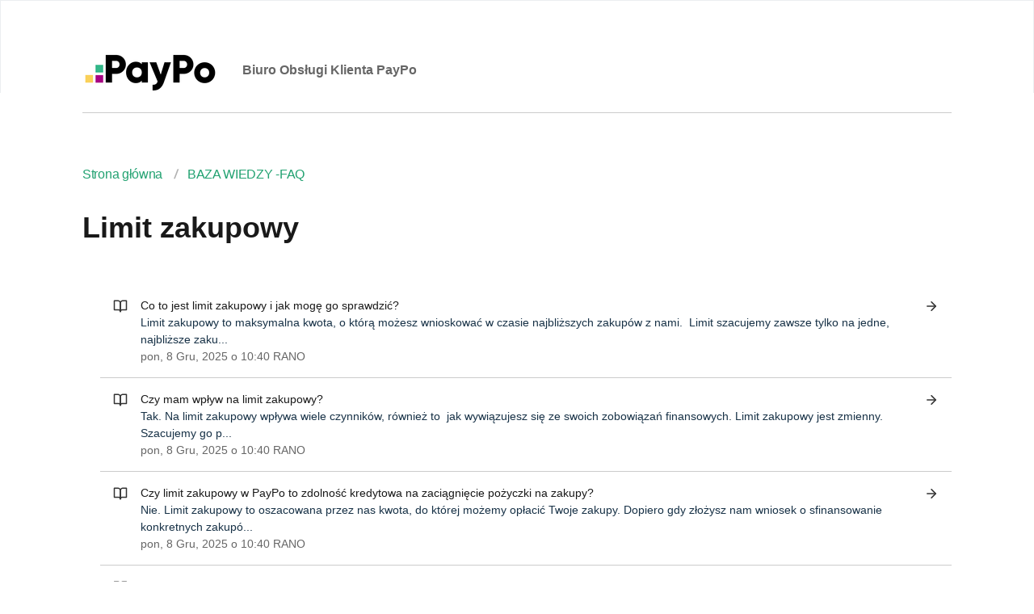

--- FILE ---
content_type: text/html; charset=utf-8
request_url: https://pomoc.paypo.pl/pl/support/solutions/folders/101000275740
body_size: 5379
content:
<!DOCTYPE html>
       
        <!--[if lt IE 7]><html class="no-js ie6 dew-dsm-theme " lang="pl" dir="ltr" data-date-format="non_us"><![endif]-->       
        <!--[if IE 7]><html class="no-js ie7 dew-dsm-theme " lang="pl" dir="ltr" data-date-format="non_us"><![endif]-->       
        <!--[if IE 8]><html class="no-js ie8 dew-dsm-theme " lang="pl" dir="ltr" data-date-format="non_us"><![endif]-->       
        <!--[if IE 9]><html class="no-js ie9 dew-dsm-theme " lang="pl" dir="ltr" data-date-format="non_us"><![endif]-->       
        <!--[if IE 10]><html class="no-js ie10 dew-dsm-theme " lang="pl" dir="ltr" data-date-format="non_us"><![endif]-->       
        <!--[if (gt IE 10)|!(IE)]><!--><html class="no-js  dew-dsm-theme " lang="pl" dir="ltr" data-date-format="non_us"><!--<![endif]-->
	<head>
		
		<!-- Title for the page -->
<title> Limit zakupowy : paypo-eu </title>

<!-- Meta information -->

      <meta charset="utf-8" />
      <meta http-equiv="X-UA-Compatible" content="IE=edge,chrome=1" />
      <meta name="description" content= "" />
      <meta name="author" content= "" />
       <meta property="og:title" content="Limit zakupowy" />  <meta property="og:url" content="https://pomoc.paypo.pl/pl/support/solutions/folders/101000275740" />  <meta property="og:image" content="https://s3.eu-central-1.amazonaws.com/euc-cdn.freshdesk.com/data/helpdesk/attachments/production/101002907883/logo/MokSXKk5JMhGpjShGtlD6hRNjQeZO1N9CQ.png?X-Amz-Algorithm=AWS4-HMAC-SHA256&amp;amp;X-Amz-Credential=AKIAS6FNSMY2XLZULJPI%2F20260113%2Feu-central-1%2Fs3%2Faws4_request&amp;amp;X-Amz-Date=20260113T130607Z&amp;amp;X-Amz-Expires=604800&amp;amp;X-Amz-SignedHeaders=host&amp;amp;X-Amz-Signature=ce4c0b7cf9231844ee1b7976432e100daaeae72b79f19d05f5a5718a5bda8592" />  <meta property="og:site_name" content="paypo-eu" />  <meta property="og:type" content="article" />  <meta name="twitter:title" content="Limit zakupowy" />  <meta name="twitter:url" content="https://pomoc.paypo.pl/pl/support/solutions/folders/101000275740" />  <meta name="twitter:image" content="https://s3.eu-central-1.amazonaws.com/euc-cdn.freshdesk.com/data/helpdesk/attachments/production/101002907883/logo/MokSXKk5JMhGpjShGtlD6hRNjQeZO1N9CQ.png?X-Amz-Algorithm=AWS4-HMAC-SHA256&amp;amp;X-Amz-Credential=AKIAS6FNSMY2XLZULJPI%2F20260113%2Feu-central-1%2Fs3%2Faws4_request&amp;amp;X-Amz-Date=20260113T130607Z&amp;amp;X-Amz-Expires=604800&amp;amp;X-Amz-SignedHeaders=host&amp;amp;X-Amz-Signature=ce4c0b7cf9231844ee1b7976432e100daaeae72b79f19d05f5a5718a5bda8592" />  <meta name="twitter:card" content="summary" />  <link rel="canonical" href="https://pomoc.paypo.pl/pl/support/solutions/folders/101000275740" />  <link rel='alternate' hreflang="pl" href="https://pomoc.paypo.pl/pl/support/solutions/folders/101000275740"/> 

<!-- Responsive setting -->
<link rel="apple-touch-icon" href="/assets/misc/omnifavicon.ico?702017" />
        <link rel="apple-touch-icon" sizes="72x72" href="/assets/misc/omnifavicon.ico?702017" />
        <link rel="apple-touch-icon" sizes="114x114" href="/assets/misc/omnifavicon.ico?702017" />
        <link rel="apple-touch-icon" sizes="144x144" href="/assets/misc/omnifavicon.ico?702017" />
        <meta name="viewport" content="width=device-width, initial-scale=1.0, maximum-scale=5.0, user-scalable=yes" /> 
		
		<!-- Adding meta tag for CSRF token -->
		<meta name="csrf-param" content="authenticity_token" />
<meta name="csrf-token" content="sq69YtBsEZ/pIdElK1EBRBcaEycUDQVikrcBPbrPZxpbLeQgTRZsvxyr96otnMqk4Pert+Uq3g1Ix47IElPisw==" />
		<!-- End meta tag for CSRF token -->
		
		<!-- Fav icon for portal -->
		<link rel='shortcut icon' href='/assets/misc/omnifavicon.ico?702017' />

		<!-- Base stylesheet -->
 
		<link rel="stylesheet" media="print" href="https://euc-assets7.freshdesk.com/assets/cdn/portal_print-6e04b27f27ab27faab81f917d275d593fa892ce13150854024baaf983b3f4326.css" />
	  		<link rel="stylesheet" media="screen" href="https://euc-assets3.freshdesk.com/assets/cdn/falcon_portal_utils-a58414d6bc8bc6ca4d78f5b3f76522e4970de435e68a5a2fedcda0db58f21600.css" />	

		
		<!-- Theme stylesheet -->

		<link href="/support/theme.css?v=3&amp;d=1676896022" media="screen" rel="stylesheet" type="text/css">

		<!-- Google font url if present -->
		

		<!-- Including default portal based script framework at the top -->
		<script src="https://euc-assets10.freshdesk.com/assets/cdn/portal_head_v2-d07ff5985065d4b2f2826fdbbaef7df41eb75e17b915635bf0413a6bc12fd7b7.js"></script>
		<!-- Including syntexhighlighter for portal -->
		<script src="https://euc-assets7.freshdesk.com/assets/cdn/prism-841b9ba9ca7f9e1bc3cdfdd4583524f65913717a3ab77714a45dd2921531a402.js"></script>

		

		<!-- Access portal settings information via javascript -->
		 <script type="text/javascript">     var portal = {"language":"pl","name":"paypo-eu","contact_info":"","current_page_name":"article_list","current_tab":"solutions","vault_service":{"url":"https://vault-service-eu.freshworks.com/data","max_try":2,"product_name":"fd"},"current_account_id":2225926,"preferences":{"bg_color":"#f3f5f7","header_color":"#ffffff","help_center_color":"#f3f5f7","footer_color":"#183247","tab_color":"#ffffff","tab_hover_color":"#02b875","btn_background":"#f3f5f7","btn_primary_background":"#02b875","baseFont":"Helvetica Neue","textColor":"#183247","headingsFont":"Helvetica Neue","headingsColor":"#183247","linkColor":"#183247","linkColorHover":"#2753d7","inputFocusRingColor":"#02b875","nonResponsive":"false"},"image_placeholders":{"spacer":"https://euc-assets9.freshdesk.com/assets/misc/spacer.gif","profile_thumb":"https://euc-assets2.freshdesk.com/assets/misc/profile_blank_thumb-4a7b26415585aebbd79863bd5497100b1ea52bab8df8db7a1aecae4da879fd96.jpg","profile_medium":"https://euc-assets3.freshdesk.com/assets/misc/profile_blank_medium-1dfbfbae68bb67de0258044a99f62e94144f1cc34efeea73e3fb85fe51bc1a2c.jpg"},"falcon_portal_theme":true};     var attachment_size = 20;     var blocked_extensions = "";     var allowed_extensions = "";     var store = { 
        ticket: {},
        portalLaunchParty: {} };    store.portalLaunchParty.ticketFragmentsEnabled = false;    store.pod = "eu-central-1";    store.region = "EU"; </script> 


			
	</head>
	<body>
            	
		
		
		
	<header class="banner">
		<div class="banner-wrapper page">
			<div class="banner-title">
				<a href="https://paypo.pl/"class='portal-logo'><span class="portal-img"><i></i>
                    <img src='https://s3.eu-central-1.amazonaws.com/euc-cdn.freshdesk.com/data/helpdesk/attachments/production/101002907883/logo/MokSXKk5JMhGpjShGtlD6hRNjQeZO1N9CQ.png' alt="Logo"
                        onerror="default_image_error(this)" data-type="logo" />
                 </span></a>
              <h1 class="ellipsis heading">Biuro Obsługi Klienta PayPo</h1>
			</div>
		</div>
	</header>



	
  		<div class="page page-container">
    
          
	<!-- Search and page links for the page -->

	

	<!-- Notification Messages -->
	 <div class="alert alert-with-close notice hide" id="noticeajax"></div> 

	
	<div class="c-wrapper">		
		<section class="main content rounded-6 min-height-on-desktop fc-folder-show" id="folder-show-101000275740">
	<div class="breadcrumb">
		<a href="/pl/support/home"> Strona główna </a>
		<a href="/pl/support/solutions/101000184988">BAZA WIEDZY -FAQ</a>
	</div>
	<h2 class="heading">Limit zakupowy</h2>
	<p class="info-text"></p>
	
				
            <ul class="article-folder-list">
              
              <li class="article-item">	
                <a href="/pl/support/solutions/articles/101000566352-co-to-jest-limit-zakupowy-i-jak-mog%C4%99-go-sprawdzi%C4%87-">Co to jest limit zakupowy i jak mogę go sprawdzić?</a>
                
                
                <div>
                   Limit zakupowy to maksymalna kwota, o którą możesz wnioskować w czasie najbliższych zakupów z nami.   Limit szacujemy zawsze tylko na jedne, najbliższe zaku...
                </div>
                
                
                <div class="help-text">pon, 8 Gru, 2025 o 10:40 RANO</div>
              </li>
              
              <li class="article-item">	
                <a href="/pl/support/solutions/articles/101000566353-czy-mam-wp%C5%82yw-na-limit-zakupowy-">Czy mam wpływ na limit zakupowy?</a>
                
                
                <div>
                   Tak. Na limit zakupowy wpływa wiele czynników, również to  jak wywiązujesz się ze swoich zobowiązań finansowych. Limit zakupowy jest zmienny. Szacujemy go p...
                </div>
                
                
                <div class="help-text">pon, 8 Gru, 2025 o 10:40 RANO</div>
              </li>
              
              <li class="article-item">	
                <a href="/pl/support/solutions/articles/101000566354-czy-limit-zakupowy-w-paypo-to-zdolno%C5%9B%C4%87-kredytowa-na-zaci%C4%85gni%C4%99cie-po%C5%BCyczki-na-zakupy-">Czy limit zakupowy w PayPo to zdolność kredytowa na zaciągnięcie pożyczki na zakupy?</a>
                
                
                <div>
                   Nie. Limit zakupowy to oszacowana przez nas kwota, do której możemy opłacić Twoje zakupy. Dopiero gdy złożysz nam wniosek o sfinansowanie konkretnych zakupó...
                </div>
                
                
                <div class="help-text">pon, 8 Gru, 2025 o 10:40 RANO</div>
              </li>
              
              <li class="article-item">	
                <a href="/pl/support/solutions/articles/101000566355-jaki-limit-zakupowy-mog%C4%99-mie%C4%87-na-pierwsze-zakupy-z-paypo-">Jaki limit zakupowy mogę mieć na pierwsze zakupy z PayPo?</a>
                
                
                <div>
                   Dopiero się poznajemy, dlatego Twój limit może wynieść od 200 do 800 zł. Taki limit zwykle szacujemy na pierwsze zakupy. O tym, jak go zwiększamy, piszemy w...
                </div>
                
                
                <div class="help-text">pon, 8 Gru, 2025 o 10:41 RANO</div>
              </li>
              
            </ul>
			
		
	
</section>
	</div>
	

	

</div>

	<footer class="footer rounded-6">
      <div class="footer-nav-wrapper">
        <nav class="footer-links page no-padding">
          <a href="https://pomoc.paypo.pl/">
            Strona główna
          </a>
          <a target="_blank" href="https://static.paypo.pl/documents/Polityka_prywatnosci_i_cookies.pdf">
            Polityka prywatności i cookies
          </a>
		</nav>
      	  <div class="copyright">
        <a href=https://freshdesk.com.pl/?utm_source=portal&utm_medium=reflink&utm_campaign=portal_reflink target="_blank" rel="nofollow"> Oprogramowanie centrum pomocy </a>
        przez Freshdesk
      </div>  
      </div>
	</footer>




			<script src="https://euc-assets3.freshdesk.com/assets/cdn/portal_bottom-0fe88ce7f44d512c644a48fda3390ae66247caeea647e04d017015099f25db87.js"></script>

		<script src="https://euc-assets7.freshdesk.com/assets/cdn/redactor-642f8cbfacb4c2762350a557838bbfaadec878d0d24e9a0d8dfe90b2533f0e5d.js"></script> 
		<script src="https://euc-assets3.freshdesk.com/assets/cdn/lang/pl-5d9560a81494509ead5ff91588169db8b0ccbd40d2bf2022fb86d0506dccf2af.js"></script>
		<!-- for i18n-js translations -->
  		<script src="https://euc-assets10.freshdesk.com/assets/cdn/i18n/portal/pl-0f502ef29bf7fd670edeb0116e97f2875dfef804197772c50a3736a63880406c.js"></script>
		<!-- Including default portal based script at the bottom -->
		<script nonce="sGoIL6AtjFBl7zvzCJFokg==">
//<![CDATA[
	
	jQuery(document).ready(function() {
					
		// Setting the locale for moment js
		moment.lang('pl');

		var validation_meassages = {"required":"To pole jest wymagane.","remote":"Popraw zawartość tego pola.","email":"Wpisz prawidłowy adres e-mail.","url":"Wpisz prawidłowy adres URL.","date":"Wpisz prawidłową datę.","dateISO":"Wpisz prawidłową datę (ISO).","number":"Wpisz prawidłowy numer.","digits":"Wpisz same cyfry.","creditcard":"Wpisz prawidłowy numer karty kredytowej.","equalTo":"Wpisz ponownie taką samą wartość.","two_decimal_place_warning":"Value cannot have more than 2 decimal digits","integration_no_match":"brak pasujących danych...","select_atleast_one":"Wybierz co najmniej jedną opcję.","ember_method_name_reserved":"Ta nazwa jest zarezerwowana i nie można jej używać. Wybierz inną nazwę."}	

		jQuery.extend(jQuery.validator.messages, validation_meassages );


		jQuery(".call_duration").each(function () {
			var format,time;
			if (jQuery(this).data("time") === undefined) { return; }
			if(jQuery(this).hasClass('freshcaller')){ return; }
			time = jQuery(this).data("time");
			if (time>=3600) {
			 format = "hh:mm:ss";
			} else {
				format = "mm:ss";
			}
			jQuery(this).html(time.toTime(format));
		});
	});

	// Shortcuts variables
	var Shortcuts = {"global":{"help":"?","save":"mod+return","cancel":"esc","search":"/","status_dialog":"mod+alt+return","save_cuctomization":"mod+shift+s"},"app_nav":{"dashboard":"g d","tickets":"g t","social":"g e","solutions":"g s","forums":"g f","customers":"g c","reports":"g r","admin":"g a","ticket_new":"g n","compose_email":"g m"},"pagination":{"previous":"alt+left","next":"alt+right","alt_previous":"j","alt_next":"k"},"ticket_list":{"ticket_show":"return","select":"x","select_all":"shift+x","search_view":"v","show_description":"space","unwatch":"w","delete":"#","pickup":"@","spam":"!","close":"~","silent_close":"alt+shift+`","undo":"z","reply":"r","forward":"f","add_note":"n","scenario":"s"},"ticket_detail":{"toggle_watcher":"w","reply":"r","forward":"f","add_note":"n","close":"~","silent_close":"alt+shift+`","add_time":"m","spam":"!","delete":"#","show_activities_toggle":"}","properties":"p","expand":"]","undo":"z","select_watcher":"shift+w","go_to_next":["j","down"],"go_to_previous":["k","up"],"scenario":"s","pickup":"@","collaboration":"d"},"social_stream":{"search":"s","go_to_next":["j","down"],"go_to_previous":["k","up"],"open_stream":["space","return"],"close":"esc","reply":"r","retweet":"shift+r"},"portal_customizations":{"preview":"mod+shift+p"},"discussions":{"toggle_following":"w","add_follower":"shift+w","reply_topic":"r"}};
	
	// Date formats
	var DATE_FORMATS = {"non_us":{"moment_date_with_week":"ddd, D MMM, YYYY","datepicker":"d M, yy","datepicker_escaped":"d M yy","datepicker_full_date":"D, d M, yy","mediumDate":"d MMM, yyyy"},"us":{"moment_date_with_week":"ddd, MMM D, YYYY","datepicker":"M d, yy","datepicker_escaped":"M d yy","datepicker_full_date":"D, M d, yy","mediumDate":"MMM d, yyyy"}};

	var lang = { 
		loadingText: "Czekaj...",
		viewAllTickets: "View all tickets"
	};


//]]>
</script> 

		

		
		<script type="text/javascript">
     		I18n.defaultLocale = "en";
     		I18n.locale = "pl";
		</script>
			
    	


		<!-- Include dynamic input field script for signup and profile pages (Mint theme) -->

	</body>
</html>


--- FILE ---
content_type: text/javascript
request_url: https://euc-assets3.freshdesk.com/assets/cdn/lang/pl-5d9560a81494509ead5ff91588169db8b0ccbd40d2bf2022fb86d0506dccf2af.js
body_size: 2782
content:
!function(e){"function"==typeof define&&define.amd?define(["moment"],e):"object"==typeof exports?module.exports=e(require("../moment")):e(window.moment)}(function(e){function t(e){return 5>e%10&&e%10>1&&~~(e/10)%10!==1}function i(e,i,a){var n=e+" ";switch(a){case"m":return i?"minuta":"minut\u0119";case"mm":return n+(t(e)?"minuty":"minut");case"h":return i?"godzina":"godzin\u0119";case"hh":return n+(t(e)?"godziny":"godzin");case"MM":return n+(t(e)?"miesi\u0105ce":"miesi\u0119cy");case"yy":return n+(t(e)?"lata":"lat")}}var a="stycze\u0144_luty_marzec_kwiecie\u0144_maj_czerwiec_lipiec_sierpie\u0144_wrzesie\u0144_pa\u017adziernik_listopad_grudzie\u0144".split("_"),n="stycznia_lutego_marca_kwietnia_maja_czerwca_lipca_sierpnia_wrze\u015bnia_pa\u017adziernika_listopada_grudnia".split("_");return e.lang("pl",{months:function(e,t){return/D MMMM/.test(t)?n[e.month()]:a[e.month()]},monthsShort:"sty_lut_mar_kwi_maj_cze_lip_sie_wrz_pa\u017a_lis_gru".split("_"),weekdays:"niedziela_poniedzia\u0142ek_wtorek_\u015broda_czwartek_pi\u0105tek_sobota".split("_"),weekdaysShort:"nie_pon_wt_\u015br_czw_pt_sb".split("_"),weekdaysMin:"N_Pn_Wt_\u015ar_Cz_Pt_So".split("_"),longDateFormat:{LT:"HH:mm",L:"DD.MM.YYYY",LL:"D MMMM YYYY",LLL:"D MMMM YYYY LT",LLLL:"dddd, D MMMM YYYY LT"},calendar:{sameDay:"[Dzi\u015b o] LT",nextDay:"[Jutro o] LT",nextWeek:"[W] dddd [o] LT",lastDay:"[Wczoraj o] LT",lastWeek:function(){switch(this.day()){case 0:return"[W zesz\u0142\u0105 niedziel\u0119 o] LT";case 3:return"[W zesz\u0142\u0105 \u015brod\u0119 o] LT";case 6:return"[W zesz\u0142\u0105 sobot\u0119 o] LT";default:return"[W zesz\u0142y] dddd [o] LT"}},sameElse:"L"},relativeTime:{future:"za %s",past:"%s temu",s:"kilka sekund",m:i,mm:i,h:i,hh:i,d:"1 dzie\u0144",dd:"%d dni",M:"miesi\u0105c",MM:i,y:"rok",yy:i},ordinal:"%d.",week:{dow:1,doy:4}})});var RLANG={html:"\u0179r\xf3d\u0142o",video:"Wideo",image:"Obrazek",table:"Tabela",link:"Link",link_insert:"Wstaw link ...",unlink:"Usu\u0144 link",styles:"Style",paragraph:"Zwyk\u0142y tekst",quote:"Cytat",code:"Kod \u017ar\xf3d\u0142owy",header1:"Nag\u0142\xf3wek 1",header2:"Nag\u0142\xf3wek 2",header3:"Nag\u0142\xf3wek 3",header4:"Nag\u0142\xf3wek 4",format:"Format",bold:"Pogrubiony",italic:"Pochylony",superscript:"Indeks g\xf3rny",strikethrough:"Przekre\u015blenie",fontcolor:"Kolor tekstu",backcolor:"Kolor t\u0142a",removeformat:"Wyczy\u015b\u0107 formatowanie",cleanstyles:"Wyczy\u015b\u0107 style MS Word",lists:"Wypunktowanie i numeracja",unorderedlist:"Wypunktowanie",orderedlist:"Numeracja",outdent:"Zwi\u0119ksz wci\u0119cie",indent:"Zmniejsz wci\u0119cie",redo:"Pon\xf3w",undo:"Cofnij",cut:"Wytnij",cancel:"Anuluj",insert:"Wstaw",save:"Zachowaj",_delete:"Usu\u0144",insert_table:"Wstaw tabele",insert_row_above:"Dodaj wiersz na g\xf3rze",insert_row_below:"Dodaj wiersz na dole",insert_column_left:"Dodaj kolumn\u0119 po lewej",insert_column_right:"Dodaj kolumn\u0119 po prawej",delete_column:"Usu\u0144 kolumn\u0119",delete_row:"Usu\u0144 wiersz",delete_table:"Usu\u0144 tabele",Rows:"Wiersze",Columns:"Kolumny",add_head:"Dodaj nag\u0142\xf3wek",delete_head:"Usu\u0144 nag\u0142\xf3wek",title:"Wskaz\xf3wka",image_view:"Poka\u017c obrazek",image_position:"Obramowanie",none:"nie ma",left:"od lewej",right:"od prawej",image_web_link:"albo link do obrazku",text:"Tekst",mailto:"Poczta e-mail",web:"URL",video_html_code:"Kod \u017ar\xf3d\u0142owy pliku wideo",file:"Plik",upload:"Wgraj na serwer",download:"Pobierz",choose:"Choose",or_choose:"Or choose",drop_file_here:"Drop file here",align_left:"Align left",align_center:"Align center",align_right:"Align right",align_justify:"Justify",horizontalrule:"Horizontal rule",fullscreen:"Fullscreen",deleted:"Deleted",none:"None"};!function(e){"function"==typeof define&&define.amd?define(["../widgets/datepicker"],e):e(jQuery.datepicker)}(function(e){return e.regional.pl={closeText:"Zamknij",prevText:"&#x3C;Poprzedni",nextText:"Nast\u0119pny&#x3E;",currentText:"Dzi\u015b",monthNames:["Stycze\u0144","Luty","Marzec","Kwiecie\u0144","Maj","Czerwiec","Lipiec","Sierpie\u0144","Wrzesie\u0144","Pa\u017adziernik","Listopad","Grudzie\u0144"],monthNamesShort:["Sty","Lu","Mar","Kw","Maj","Cze","Lip","Sie","Wrz","Pa","Lis","Gru"],dayNames:["Niedziela","Poniedzia\u0142ek","Wtorek","\u015aroda","Czwartek","Pi\u0105tek","Sobota"],dayNamesShort:["Nie","Pn","Wt","\u015ar","Czw","Pt","So"],dayNamesMin:["N","Pn","Wt","\u015ar","Cz","Pt","So"],weekHeader:"Tydz",dateFormat:"dd.mm.yy",firstDay:1,isRTL:!1,showMonthAfterYear:!1,yearSuffix:""},e.setDefaults(e.regional.pl),e.regional.pl});var QLANG=QLANG||{};QLANG.en={0:{start:{searchable:"false",req_key:"question_type",options:[{label:"What is the",value:"1",breadcrumb:"what_is",search_breadcrumb_in:"1"},{label:"How many",value:"2",breadcrumb:"how_many",search_breadcrumb_in:"1"},{label:"Which customer",value:"3",breadcrumb:"which_customer",search_breadcrumb_in:"1"},{label:"Which agent",value:"4",breadcrumb:"which_agent",search_breadcrumb_in:"1",feature_check:"show_agent_metrics_feature"},{label:"Which group",value:"5",breadcrumb:"which_group",search_breadcrumb_in:"1"}]}},1:{what_is:{searchable:"true",placeholder:"search metrics",req_key:"metric",options:[{label:"avg first response time",value:"AVG_FIRST_RESPONSE_TIME",breadcrumb:"group_by",search_breadcrumb_in:"2"},{label:"avg resolution time",value:"AVG_RESOLUTION_TIME",breadcrumb:"group_by",search_breadcrumb_in:"2"},{label:"avg response time",value:"AVG_RESPONSE_TIME",breadcrumb:"group_by",search_breadcrumb_in:"2"},{label:"resolution SLA",value:"RESOLUTION_SLA",breadcrumb:"group_by",search_breadcrumb_in:"2"},{label:"first response SLA",value:"RESPONSE_SLA",breadcrumb:"group_by",search_breadcrumb_in:"2"}]},how_many:{searchable:"true",placeholder:"search metrics",req_key:"metric",options:[{label:"tickets were received",value:"RECEIVED_TICKETS",breadcrumb:"time",search_breadcrumb_in:"3"},{label:"tickets were resolved",value:"RESOLVED_TICKETS",breadcrumb:"time",search_breadcrumb_in:"3"},{label:"tickets were reopened",value:"REOPENED_TICKETS",breadcrumb:"time",search_breadcrumb_in:"3"}]},which_customer:{searchable:"false",req_key:"metric",options:[{label:"has the most tickets",value:"RECEIVED_TICKETS",breadcrumb:"time_limited",search_breadcrumb_in:"3"},{label:"has the most response SLA violations",value:"RESPONSE_VIOLATED",breadcrumb:"time_limited",search_breadcrumb_in:"3"},{label:"has the most resolution SLA violations",value:"RESOLUTION_VIOLATED",breadcrumb:"time_limited",search_breadcrumb_in:"3"},{label:"has the most unresolved tickets",value:"UNRESOLVED_TICKETS",breadcrumb:"time_limited",search_breadcrumb_in:"3"},{label:"has the most reopened tickets",value:"REOPENED_TICKETS",breadcrumb:"time_limited",search_breadcrumb_in:"3"}]},which_agent:{searchable:"false",req_key:"metric",options:[{label:"has the most resolved tickets",value:"RESOLVED_TICKETS",breadcrumb:"agent_group_by",search_breadcrumb_in:"2"},{label:"has the best average first response time",value:"AVG_FIRST_RESPONSE_TIME",breadcrumb:"agent_group_by",search_breadcrumb_in:"2"},{label:"has the best average resolution time",value:"AVG_RESOLUTION_TIME",breadcrumb:"agent_group_by",search_breadcrumb_in:"2"},{label:"has the best resolution SLA",value:"RESOLUTION_SLA",breadcrumb:"agent_group_by",search_breadcrumb_in:"2"}]},which_group:{searchable:"false",req_key:"metric",options:[{label:"has the most resolved tickets",value:"RESOLVED_TICKETS",breadcrumb:"time_limited",search_breadcrumb_in:"3"},{label:"has the best average first response time",value:"AVG_FIRST_RESPONSE_TIME",breadcrumb:"time_limited",search_breadcrumb_in:"3"},{label:"has the best average resolution time",value:"AVG_RESOLUTION_TIME",breadcrumb:"time_limited",search_breadcrumb_in:"3"},{label:"has the best resolution SLA",value:"RESOLUTION_SLA",breadcrumb:"time_limited",search_breadcrumb_in:"3"}]}},2:{group_by:{searchable:"false",filter:"true",req_key:"filter_value",back_breadcrumb:"group_by",back_breadcrumb_in:"2",options:[{label:"for agent",value:"agent_id",widget_type:"1",url:"agents",breadcrumb:"time",search_breadcrumb_in:"3",prefix:" for ",feature_check:"show_agent_metrics_feature"},{label:"in group",value:"group_id",widget_type:"2",breadcrumb:"time",search_breadcrumb_in:"3",src:"groups",prefix:" in "},{label:"for customer",value:"company_id",widget_type:"1",url:"companies",breadcrumb:"time",search_breadcrumb_in:"3",prefix:" for "}]},agent_group_by:{searchable:"false",filter:"true",req_key:"filter_value",back_breadcrumb:"agent_group_by",back_breadcrumb_in:"2",options:[{label:"in group",value:"group_id",widget_type:"2",breadcrumb:"time_limited",search_breadcrumb_in:"3",src:"groups",prefix:" in "}]},avg_handle_time:{searchable:"false",req_key:"metric",options:[{label:"for phone calls",value:"phone"},{label:"for chats",value:"chat"}]},avg_time:{searchable:"false",req_key:"metric",options:[{label:"in queue for chats",value:"queue_chats"},{label:"a ticket spends in",value:"timespent_in"}]},avg_number:{searchable:"false",req_key:"metric",options:[{label:"agent responses in Resolved or Reopened tickets",value:"agent_responses"},{label:"customer responses in Resolved or Reopened tickets",value:"customer_reponses"}]}},3:{time:{searchable:"false",req_key:"date_range",options:[{label:"today",value:"today"},{label:"yesterday",value:"yesterday"},{label:"last week",value:"last_week"},{label:"last month",value:"last_month"}]},time_limited:{searchable:"false",req_key:"date_range",options:[{label:"today",value:"today"},{label:"yesterday",value:"yesterday"}]}}};